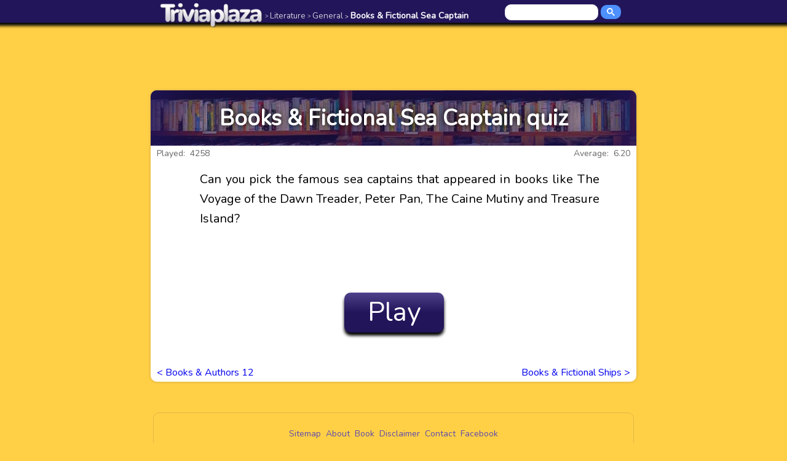

--- FILE ---
content_type: text/html; charset=UTF-8
request_url: https://www.triviaplaza.com/books-fictional-sea-captain-quiz/
body_size: 1891
content:
<!DOCTYPE html>
<html lang="en">
<head>
		<title>Books & Fictional Sea Captain quiz &lt; General &lt; Literature &lt; Triviaplaza - Play online trivia quizzes and get graded</title>
	<meta name="description" content="Can you pick the famous sea captains that appeared in books like The Voyage of the Dawn Treader, Peter Pan, The Caine Mutiny and Treasure Island?">
	<link rel="canonical" href="https://www.triviaplaza.com/books-fictional-sea-captain-quiz/" />
	<link rel=stylesheet href="https://www.triviaplaza.com/tp.css" type="text/css">
	<meta charset="UTF-8">
	<meta name="viewport" content="width=device-width, initial-scale=1.0">
	<link href="https://fonts.googleapis.com/css?family=Nunito" rel="stylesheet">
	<link rel="apple-touch-icon" href="https://www.triviaplaza.com/g/apple-touch-icon.png"><link rel="apple-touch-icon" href="https://www.triviaplaza.com/g/apple-touch-icon-57x57.png" sizes="57x57"><link rel="apple-touch-icon" href="https://www.triviaplaza.com/g/apple-touch-icon-60x60.png" sizes="60x60">	<link rel="apple-touch-icon" href="https://www.triviaplaza.com/g/apple-touch-icon-72x72.png" sizes="72x72"><link rel="apple-touch-icon" href="https://www.triviaplaza.com/g/apple-touch-icon-76x76.png" sizes="76x76"><link rel="apple-touch-icon" href="https://www.triviaplaza.com/g/apple-touch-icon-114x114.png" sizes="114x114"><link rel="apple-touch-icon" href="https://www.triviaplaza.com/g/apple-touch-icon-120x120.png" sizes="120x120"><link rel="apple-touch-icon" href="https://www.triviaplaza.com/g/apple-touch-icon-144x144.png" sizes="144x144"><link rel="apple-touch-icon" href="https://www.triviaplaza.com/g/apple-touch-icon-152x152.png" sizes="152x152"><link rel="apple-touch-icon" href="https://www.triviaplaza.com/g/apple-touch-icon-180x180.png" sizes="180x180"><link rel="icon" type="image/png" href="https://www.triviaplaza.com/g/favicon-16x16.png" sizes="16x16"><link rel="icon" type="image/png" href="https://www.triviaplaza.com/g/favicon-32x32.png" sizes="32x32"><link rel="icon" type="image/png" href="https://www.triviaplaza.com/g/favicon-96x96.png" sizes="96x96"><link rel="icon" type="image/png" href="https://www.triviaplaza.com/g/favicon-180x180.png" sizes="180x180"><link rel="icon" type="image/png" href="https://www.triviaplaza.com/g/favicon-192x192.png" sizes="192x192"><link rel="icon" type="image/png" href="https://www.triviaplaza.com/g/favicon-196x196.png" sizes="196x196">
	<script language="JavaScript" src="https://www.triviaplaza.com/js.js"></script>
	<meta property="fb:admins" content="1432181267" /><!-- Google tag (gtag.js) -->
<script async src="https://www.googletagmanager.com/gtag/js?id=G-BPNHWMP4L2"></script>
<script>
  window.dataLayer = window.dataLayer || [];
  function gtag(){dataLayer.push(arguments);}
  gtag('js', new Date());

  gtag('config', 'G-BPNHWMP4L2');
</script>	<meta property="og:url" content="https://www.triviaplaza.com/books-fictional-sea-captain-quiz/" /><meta property="og:type" content="website" /><meta property="og:title" content="Books & Fictional Sea Captain quiz &lt; General Literature quiz &lt; Triviaplaza - Play online trivia quizzes and get graded" /><meta property="og:description" content="Can you pick the famous sea captains that appeared in books like The Voyage of the Dawn Treader, Peter Pan, The Caine Mutiny and Treasure Island?" /><meta property="og:image" content="https://www.triviaplaza.com/icon/quizzes-literature-general.png" />
	<script language="JavaScript">
		var topcat = 'Literature';
		var tabcat = 'General';
		var actcat = 'Books & Fictional Sea Captain';
		var cnr = 'r3014';
		var actcaturl = 'https://www.triviaplaza.com/books-fictional-sea-captain-quiz/';
		var topcaturl = 'https://www.triviaplaza.com/literature-categories/';
		var tabcaturl = 'https://www.triviaplaza.com/literature-general-quizzes/';
		var avgscore = '6.20';
		var plays = '4258';
		//var questions = [];
	</script>
	<script language="JavaScript" src="https://www.triviaplaza.com/q.js"></script>
</head>	
<body>
<div id="main">
	<div id="topbar">
		<div id="topinbar" class="topnav">
			<a href="https://www.triviaplaza.com/" class="logo" title="Triviaplaza homepage"><img src="https://www.triviaplaza.com/g/triviaplaza-logo.png"></a>
			<a href="https://www.triviaplaza.com/literature-categories/" class="path"><span id="brd1"> &gt;&nbsp;</span>Literature</a> <a href="https://www.triviaplaza.com/literature-general-quizzes/" class="path"><span id="brd2"> &gt;&nbsp;</span>General</a> <a href="https://www.triviaplaza.com/books-fictional-sea-captain-quiz/" class="path pon"><span id="brd3"> &gt;&nbsp;</span>Books & Fictional Sea Captain</a>			<a href="javascript:void(0);" class="icon" id="ticon" onclick="myMenuToggle()">&equiv;</a>
			<div class="seek"><script async src="https://cse.google.com/cse.js?cx=016810449984780541888:yss2s-dwoqu"></script><div class="gcse-searchbox-only"></div></div>
		</div>
	</div>	
	<div id="content">
		<div id="banner"><script async src="https://pagead2.googlesyndication.com/pagead/js/adsbygoogle.js"></script>
	<!-- TP 2020 -->
	<ins class="adsbygoogle adslot_1"
	     data-ad-client="ca-pub-7002117678117390"
	     data-ad-slot="2700917472"></ins>
	<script>
	     (adsbygoogle = window.adsbygoogle || []).push({});
	</script></div>
		<div id="quiz" class="whitebg quizmargin">	
			<div id="title" style="background-image: url('https://www.triviaplaza.com/bg/quizzes-literature-general.jpg');" ><h1 class="qtitle">Books & Fictional Sea Captain quiz</h1></div>
			<div class="average tops">Average:&nbsp; 6.20</div><div class="played tops">Played:&nbsp; 4258</div>			<div id="innerquiz">	
			 	<div class="intro"> 
			 	Can you pick the famous sea captains that appeared in books like The Voyage of the Dawn Treader, Peter Pan, The Caine Mutiny and Treasure Island?</div>				<div id="playbutton"><a href="javascript:void(0);" onclick="StartGame(1,0);"  title="Start this Books & Fictional Sea Captain quiz">Play</a></div>
				<div id="prev" class="bolink"><a href="https://www.triviaplaza.com/authors-12-quiz/">&lt; <span class="bolinka">Books & Authors 12</span><span class="bolinkb">Previous</span></a></div>
<div id="next" class="bolink"><a href="https://www.triviaplaza.com/books-fictional-ships-quiz/"><span class="bolinka">Books & Fictional Ships</span><span class="bolinkb">Next</span> &gt;</a></div>
	
			</div>	
		</div>	
	<div id="footer"><a href="https://www.triviaplaza.com/sitemap/" >Sitemap</a><a href="https://www.triviaplaza.com/about/" >About</a><a href="https://www.triviaplaza.com/book/" >Book</a><a href="https://www.triviaplaza.com/disclaimer/" >Disclaimer</a><a href="https://www.triviaplaza.com/contact/" >Contact</a><a href="https://www.facebook.com/triviaplaza/" target="_blank">Facebook</a></div>
	</div>	
</div>
<script type="application/ld+json">
{
"@context": "https://schema.org",
"@type": "BreadcrumbList",
  "itemListElement": [{
    "@type": "ListItem",
    "position": 1,
    "name": "Quizzes",
    "item": "https://www.triviaplaza.com/"
   },{
    "@type": "ListItem",
    "position": 2,
    "name": "Literature",
    "item": "https://www.triviaplaza.com/literature-categories/"
  },{
    "@type": "ListItem",
    "position": 3,
    "name": "General",
    "item": "https://www.triviaplaza.com/literature-general-quizzes/"
  },{
    "@type": "ListItem",
    "position": 4,
    "name": "Books & Fictional Sea Captain",
    "item": "https://www.triviaplaza.com/books-fictional-sea-captain-quiz/" 
  }]
}
</script>
</body>
</html>

--- FILE ---
content_type: text/html; charset=utf-8
request_url: https://www.google.com/recaptcha/api2/aframe
body_size: 114
content:
<!DOCTYPE HTML><html><head><meta http-equiv="content-type" content="text/html; charset=UTF-8"></head><body><script nonce="iaDMXiQFayvS8iFynC9WBA">/** Anti-fraud and anti-abuse applications only. See google.com/recaptcha */ try{var clients={'sodar':'https://pagead2.googlesyndication.com/pagead/sodar?'};window.addEventListener("message",function(a){try{if(a.source===window.parent){var b=JSON.parse(a.data);var c=clients[b['id']];if(c){var d=document.createElement('img');d.src=c+b['params']+'&rc='+(localStorage.getItem("rc::a")?sessionStorage.getItem("rc::b"):"");window.document.body.appendChild(d);sessionStorage.setItem("rc::e",parseInt(sessionStorage.getItem("rc::e")||0)+1);localStorage.setItem("rc::h",'1762715353330');}}}catch(b){}});window.parent.postMessage("_grecaptcha_ready", "*");}catch(b){}</script></body></html>

--- FILE ---
content_type: text/css
request_url: https://www.triviaplaza.com/tp.css
body_size: 5137
content:
/* CSS made by Peter Meindertsma for www.triviaplaza.com in 2025 */
/* Breakpoint #1: mobile first default settings */
html {height: 100%; overflow-y: scroll;}
body {background-color: #FFD046; font-family: nunito, arial, helvetica, sans-serif; font-size: 20px; color: #fff; height: 100%; margin: 0px; text-align: center; background-repeat: no-repeat;}
/* Lavender: #E3E1EB  yellow? #FFD046 #F9E900 #EEC643 #FFC53A #2D7DD2 #3C91E6 #BBBDF6 #96CDFF*/
#main {padding-bottom: 50px; }
#qscreen * {transition: 0.2s; transition-timing-function: ease;}
img {image-rendering: -webkit-optimize-contrast;}
#topbar {position: sticky; top: 0; background-color: #22155A; margin-bottom: 5px; text-align: center; padding: 0px; /*xheight: 37px;*/ z-index: 20; box-shadow: 0px 0px 5px 5px #000;}	
#topinbar {top: 0; max-width: 760px; padding-top: 5px; text-align: left; margin-left: auto; margin-right: auto; font-size: 0.6em; color: #cdcbd6;}
#topinbar .logo img {padding: 0px 0px 0px 0px; margin: 0px; border: none; vertical-align:middle; height: 32px;}
#content {max-width: 790px; min-width: 310px; margin-left: auto; margin-right: auto; margin-top: 10px;}
#content .whitebg { background-color: #fff; box-shadow: 0px 0px 5px 0px #22155A33; border-radius: 10px; }
#banner {  border: solid 0px black; margin-bottom: 5px; height: 90px !important }
.bannertmp {width: 250px; height: 50px;}
#cats {max-width: 400px; margin-bottom: 20px; margin-left: auto; margin-right: auto;}
#title .cattitle { font-weight: bolder; font-size: 1.1em;}
#title .qtitle { font-weight: bolder; font-size: 1em;}
#cats .frontcats { margin-top: 2px; font-size: 1.1em; color: #fff; background-color: #22155A; border-radius: 10px 10px 10px 10px; margin-bottom: 14px; height: 30px; display: flex; align-items: center; justify-content: center;}
#cats h1 { font-size: 1.2em; color: #000; margin-top: 0px; margin-bottom: 0px; font-weight: normal;}
#title h1 { color: #fff; }
#cats ul {border: solid 0px black; display: flex; flex-direction: row; justify-content: center; gap: 8px 18px; flex-wrap: wrap; margin: 0px; padding: 0px; padding-top: 0px; border-radius: 10px; text-align: center;}
#cats li { list-style-type: none;  margin: 0px; margin-bottom: 10px; /*margin-left: 5px; margin-right: 4px; */ text-align: center;}
#cats li a img { filter: brightness(60%); box-sizing: border-box; border: 0px solid #442AB4; /* #442AB4; */ float: left; width: 110px; height: 90px; padding: 0px; border-radius: 10px; }
#cats li a { background-position: center; color: #22155A; text-decoration: none; float: left; background-color: #22155A; border-radius: 10px; box-shadow: 0px 0px 5px 0px #22155A33; transition: 0.2s; transition-timing-function: ease; transform: translateY(0px);}
#cats li h2 { border-top: solid 2px #22155A; font-size: 0.7em; font-weight: normal; position: absolute; bottom: 0px; width: 100%; height: 34%; color: #fff; text-shadow: 0px 0px 10px #22155A; background-color: rgba(34, 21, 90, 0.5); margin-bottom: 0px; border-radius: 0px 0px 10px 10px; overflow: hidden; display: flex; align-items: center; justify-content: center; }
#cats li a:hover { transform:translateY(-1px); box-shadow: 0px 0px 5px 0px #22155A80; }
#cats li a img:hover { filter: brightness(80%);}
#cats li a:active {transform: translateY(1px); box-shadow: 0px 0px 2px #22155A;}
#quiz .icon, #cats .icon {position: absolute; float: left;}
#quiz .icon img, #cats .icon img {width: 60px; height: 60px; padding: 0px; background-color: #fff; border-radius: 10px; margin-left: 5px;}
#innercats {border-radius: 0px 0px 10px 10px; padding-top: 10px;margin: 0px 5px;}
#innercats table {text-align: left; font-size: 0.82em; margin: 0px 4px; }
#innercats table td.top {text-align: right; font-size: 0.6em; color: #000;}
#innercats table td.second {display: none;}
#innercats table.inn {width: 99%; float: left; box-sizing: border-box; margin-top: 0px;}
#innercats td.sc {font-size: 0.6em; color: #000;}
#innercats td.cat {height: 32px; width: 93%; border-radius: 0px; border-top: solid 1px #22155A1A; }
#innercats td.cat a {text-decoration: none; color: #0000EE;}
#innercats td.cat a:link {color: #0000EE;}
#innercats td.cat a:visited {color: #551A8B;}
#innercats td.cat a:hover {text-decoration: underline;}
#innercats:after {content: ""; display: table; clear: both;}
#sidebox {position: relative; width: 300px; border-radius: 10px; margin-left: auto; margin-right: auto; font-size: 0.8em; margin-bottom: 20px;}
#sidebox ul {list-style-type: none; padding: 0px; margin: 0px; text-align: left;}
#sidebox li.topquiz {text-align: center; margin:2px 0px 20px 0px; border-radius: 10px; box-shadow: 0px 0px 5px 0px #22155A33;}
#sidebox li.topquiz a {background-color: #fff; color: #0000EE; text-align: center; font-size: 1.1em; display: block; padding: 10px 1px; border-radius: 10px; text-decoration: none;}
#sidebox div.poplink {color: #666; margin-top: 5px; font-size: 0.9em;}
#sidebox div.poplink a {text-decoration:none; color: #66F;}
#sidebox div.poplink a:hover {text-decoration:underline; color: #99F;}
#sidelist {border-radius: 10px; background-color: #fff; box-shadow: 0px 0px 5px 0px #22155A33;}
#sidelist h2 {margin: 0px; padding: 0px; font-size: 1.4em; color: #000; font-weight: bold; padding: 5px 0px;}
#sidelist li {margin: 0px; padding: 0px;}
#sidelist ul li a {font-size: 1.1em; color: #0000EE; text-decoration: none; display: block; padding: 10px 6px 10px 6px; border-top: solid 1px #22155A1A; }
#sidelist ul li:last-child a { border-radius: 0px 0px 10px 10px}
#sidebox li.topquiz a:hover, #sidelist ul li a:hover {text-decoration: underline;}
#sidelist ul li:last-child a:hover {border-radius: 0px 0px 10px 10px;}
#quiz {max-width: 400px; margin-left: auto; margin-right: auto; border-radius: 10px;}
#title { margin-left: 0px; margin-right: 0px; height: 90px; border: solid 0px black; border-radius: 10px 10px 0px 0px; display: flex; align-items: center; justify-content: center; color: #fff; box-shadow:inset 0px 0px 70px 20px #22155A; text-shadow: 0px 0px 10px #000; background-position: center; background-repeat: no-repeat; }
#innerquiz {border: solid 0px black; background-color: #fff; border-radius: 0px 0px 10px 10px; padding-top: 1px; margin: 0px 5px; color: #000; height: 350px;}
#innerquiz div.intro {max-width: 650px; padding: 0 10px; margin-left: auto; margin-right: auto; height: 200px; font-size: 0.8em; line-height: 1.4em; margin-top: 5px; text-align: justify;}
#innerquiz div.ismall {font-size: 0.75em; line-height: 1.2em;}
.tops {font-size: 14px; margin-bottom: 5px; color: #666; height: 28px; line-height: 25px; border: solid 0px black;}
.played { text-align: left; margin-left: 10px;}
.average {float: right; margin-right: 10px;}
#playbutton {position: relative; max-width: 160px; width: 100%; line-height: 1em; margin-left: auto; margin-right: auto;}
#playbutton a {text-decoration: none; background-color: #4F428B; padding: 24px 1px 24px 1px; border-radius:10px; color: #fff; width: 100%; text-align: center; display: inline-block; font-size: 2.2em; overflow: hidden; line-height: 0.4em; border-style: hidden;	box-shadow: 0px 5px 5px #000; background-image: linear-gradient(#4F428B,#22155A 50%);}
#playbutton a:hover {background-image: linear-gradient(#5F539C,#22155A 100%); box-shadow: 0px 5px 10px #000;}
#playbutton a:active {background-image: linear-gradient(#4F428B,#22155A 3%); box-shadow: 0px 3px #000; transform: translateY(2px);}
#innerquiz .bolink {font-size: 0.8em; margin-top: 50px;}
#innerquiz .bolink a {text-decoration: none;} #innerquiz .bolink a:hover {text-decoration: underline;}
#prev {float: left; margin-left: 5px;}
#next {float: right;margin-right: 5px;}
.bolink .bolinka {display:none;}
.bolink .bolinkb {display:inline;}
.socialq {position: relative; height: 32px; margin-top: 20px; margin-bottom: 10px; padding: 0px;}
.seek .gsc-input-box {border-radius: 10px !important; height: 20px !important; padding: 2px 0px 2px 0px !important; margin: 0px !important;}
.seek input.gsc-input {margin: 0px !important;}
.seek .gsib_a {padding: 0px 0px 5px 7px !important;}
.seek .gsc-search-button-v2 {border-radius: 10px !important; padding: 5px 10px !important; border: none !important;}
.seek .gsc-search-button-v2:hover {background-color: #5EA1FF !important;}
.seek td.gsc-input {padding-right: 2px !important;}
.topnav {height: 32px;}
.topnav a:not(:first-child) {display: none;}
.topnav div.seek {display: none; float: right; margin-right: 5px; text-align: left; border-radius: 5px; padding: 2px 5px;}
.topnav a.icon {float: right; display: block; margin-top: -5px; padding: 0px 15px; color: #cdcbd6; font-size: 2em; text-decoration: none; font-weight: normal;}
.topnav a.path {color: #cdcbd6; text-decoration: none;}
.topnav.responsive a:not(:first-child) {display: block;}
.topnav.responsive {height: auto;}
.topnav.responsive a.icon {position: absolute; right: 0px; top: 5px;}
.topnav.responsive div.seek {float: none; position: relative; display: block; padding: 20px; margin-left: auto; margin-right: auto; text-align: center;}
a.path {color: #5B49AD; text-decoration: none;}
.topnav.responsive a.path {margin-top: 0px; font-size: 1.4em; line-height: 1.2em; height: 32px; padding: 5px; color: #E3E1EB;}
.topnav.responsive #brd1 {margin-left: 0px;}
.topnav.responsive #brd2 {margin-left: 15px;}
.topnav.responsive #brd3 {margin-left: 30px;}
.topnav.responsive span {font-size: 1.9em; color: #454545; margin-right: 4px;}
.topnav.responsive a.path:hover {background-color: #000;}
#footer {clear: both; display: flex; align-items: center; justify-content: center; margin-bottom: 50px; font-size: 0.7em; color: #22155A; padding: 20px 5px; margin-top: 50px; background-color: none; border-radius: 10px; margin-left: auto; margin-right: auto; border: solid 1px #22155A20;}
#footer a {color: #5B49AD; text-decoration: none; padding: 4px;}
#footer a.factive {color: #22155A;}
#footer a:hover {color: #22155A;}
/* quizpages */
#qscreen { margin-top: 17px; border-radius: 10px; background-color: #fff; border-radius: 10px 20px 10px 10px; position: relative; max-width: 406px; min-height: 287px; margin-bottom: 10px; text-align: center; margin-left: auto; margin-right: auto; color: #000; overflow: visible;}
#qscreen h1 {font-weight: normal; position: relative; font-size: 170%; line-height: 0.5em; margin: 0px; padding-top: 5px; margin-left: auto; margin-right: auto; height: 52px; overflow: visible; z-index: 10; text-shadow: 0px 0px 2px #fff, 1px 1px 2px #fff; cursor:default;}
#buttons {border: solid 0px black; max-width: 790px; text-align: center; margin-left: auto; margin-right: auto; padding-left: 5px; }
#buttons div a {text-decoration: none; background-color: #22155A; height: 60px; width: 370px; vertical-align: middle; border-radius:5px; color: #fff; text-align: center; display: table-cell; font-size: 1.4em; overflow: hidden; line-height: 1em; padding: 0px 5px; box-shadow: 0px 5px 5px #000; background-image: linear-gradient(#4F428B,#22155A 5%);}
#buttons div a:hover {background-image: linear-gradient(#4F428B,#33266B 3%); cursor:pointer;}
#buttons div a:active {background-image: linear-gradient(#4F428B,#22155A 3%); box-shadow: 0px 3px #000; transform: translateY(2px);}
#buttons div {max-width: 370px; width: 100%; display: inline-block; margin: 0px 5px 4px 0px;}
#content.margins {padding-left: 5px; padding-right: 5px;}
#qscreen #qscreenimg { opacity: 1; position: relative; vertical-align: middle; padding: 0px; margin-left: auto; margin-right: auto; height: 230px; width: 1900px; display: table-cell; color: #000; font-size: 2.5em; text-align: center; z-index: 7; line-height: 0.6; overflow: visible; z-index:5; cursor:default;}
#qscreen.imgr {background-image: radial-gradient(#E3E1EB, #fff); border-radius: 20px;}
#qscreen #qscreenimg img { max-height: 225px; max-width: 340px; margin-left: auto; margin-right: auto; border-radius: 10px; filter: drop-shadow(0px 0px 5px #cdcbd6);}
#qscreen #ques {float: left; width: 50px; min-height: 45px; font-size: 1.2em; line-height: 0.9em; padding: 0px; margin-right: 5px; text-align: right;}
#qscreen #ques sup {margin-left: 0.2em; font-size: 0.6em; font-weight: normal; color: #666;}
#qscreen #poin {float: right; min-width: 40px; max-height: 49px; text-align: center; font-size: 1em; margin-left: 3px; margin-right: -1px; overflow:visible; z-index:10;}
#qscreen #poin #score {height: 1.2em; width: 1.2em; font-size: 1.2em; padding: 2px; font-weight: bold; margin-left: auto; margin-right: auto; line-height: 1.25em; background-color: #22155A; border-radius: 50%; color: #fff;}
#qscreen #poin #spts {font-size: 0.45em; margin-left: 0px; margin-top: -2px; color: #666; text-shadow: 0px 0px 5px #cdcbd6;}
#fbicon {position: absolute; z-index: 9; font-size: 9em; top: 330px; width: 100%; height: 250px; margin-left: auto; margin-right: auto; text-align: center; overflow:hidden;}
#fbicon a {text-decoration: none; text-shadow: 1px 1px 10px #333; width: 100%; line-height: 1em;}
.Size0 {font-size: 80%;}	.Size1 {font-size: 70%;}	.Size2 {font-size: 65%;}	.Size3 {font-size: 60%;}	.Size4 {font-size: 55%;}	.Size5 {font-size: 50%;}	.Size6 {font-size: 45%;}	.Size7 {font-size: 40%;}	.Size8 {font-size: 35%;}	.Size9 {font-size: 30%;}	
#buttons.anssmall div a {font-size: 1.2em; line-height: 0.8em;}
#buttons.ansnormal div a {font-size: 1.5em; line-height: 0.8em;}
#buttons div a.qcorrect {background-color: #6BD425; background-image: linear-gradient(#6BD425,#49B203 5%); cursor:default; box-shadow: 0px 5px 5px #333; text-shadow: 0px 0px 2px #48BF84;}
#buttons div a.qincorrect {background-color: #DB222A; background-image: linear-gradient(#FD444C,#DB222A 5%); cursor:default; box-shadow: 0px 5px 5px #000; text-shadow: 0px 0px 2px #B90008;}
a.acorrect {color: #6BD425; font-weight: bolder; font-size:120%; font-stretch: ultra-expanded; cursor: default;}
a.aincorrect {color: #DB222A; font-weight: normal; font-size:110%; cursor: default;}
#score.score10 {letter-spacing: -2px;}
#qscreen h1.resulth1 {font-size: 1.1em; line-height: 1em;}
#qscreen.qscreenresult {background-color: #fff; max-width: 370px; border-radius: 10px; margin-left:auto; margin-right:auto; transition: 0s; transition-timing-function: ease;}
#mark {font-size: 2.4em; font-weight: bold; transform: rotate(356deg); border-style: solid; border-width: 3px; border-radius: 50%; width: 80px; margin:auto;}
#comment {font-size: 1.4em; font-weight: bold; transform: rotate(358deg);}
#stable table {border: none; font-size: 0.8em; margin-left: auto; margin-right: auto; margin-top: 5px; color: #666;}
#stable td.tl {text-align: left;}
#stable td.tr {text-align: right;}
#stable td.savg {color: #22155A;}
#stable td.sbig {font-weight: bold; font-size: 2em;}
#graphcontainer {text-align: right; width: 30%; margin-left: 20px;}
#graph {position: relative; width: 120px; margin-left: auto; margin-left: right; } 
#grade {width: 55%; float:right; padding-right: 10px; text-align: center; }
#grid {border-left: 2px #999 solid; border-bottom: 2px #999 solid; height: 206px;}
#graphscales {font-size: 0.4em; text-align: right; margin-left: -27px; width: 30px; margin-bottom: 0px; height: 100%; color: #666;}
#graphscales div {position: absolute; min-height: 1%; width: 30px; line-height: 0em;}
#graphscales div span {margin-left: 8px; font-weight: bold;}
#g10 {top: 0%;} #g9 {top: 10%;} #g8 {top: 20%;} #g7 {top: 30%;} #g6 {top: 40%;} #g5 {top: 50%;} #g4 {top: 60%;} #g3 {top: 70%;} #g2 {top: 80%;} #g1 {top: 90%;} #g0 {top: 100%;}
#labelavg {margin-left: 30px;}
#labelyour {margin-left: 80px;}
#graphscales .label {position: absolute; margin-top: 210px; min-width: 60px; height: 20px; font-size: 1.5em; text-align: center; line-height: 0.8em;}
#baravg {margin-left: 40px; background-color: #22155A;}
#baryour {margin-left: 90px; background-color: #6BD425;}
#graphscales .bar {position: absolute; bottom: 2px; width: 40px; height: 0px; text-align: center; border-radius:5px 5px 0px 0px;}
/* footer pages */
#innerother { border: solid 0px black; border-radius: 0px 0px 10px 10px; padding: 10px 20px;}
#other { color: #000000; text-align: left; max-width: 420px; margin: 50px auto 40px auto; padding: 0px; font-size: 0.8em; background-color: #fff; border-radius: 10px; box-shadow: 0px 0px 5px 0px #22155A33;}
#other h1 {margin: 0px; font-size: 1.2em; text-align: center; color: #fff; background-color: #22155A; border-radius: 10px 10px 0px 0px; padding: 10px; }
#other h3 {font-size: 1em;}
#other span.smallprint {font-size: 0.8em;}
#other input, textarea {border-radius: 5px; width: 95%; padding: 8px; border: 1px solid #cdcbd6;}
#other form {max-width: 420px;}
#other .sendbutton {text-decoration: none; background-color: #4F428B; padding: 14px 1px 14px 1px; margin-top: 10px;	width: 100px; border-radius:10px; color: #fff; text-align: center; display: inline-block; font-size: 1.2em; overflow: hidden; line-height: 0.4em; border-style: hidden;	box-shadow: 0px 2px 2px #000; background-image: linear-gradient(#4F428B,#22155A 50%);}
#other input[type="submit"]:hover {background-image: linear-gradient(#4F428B,#22155A 100%);}
div.tinyt {font-size: 0.7em; margin-bottom: 20px;}
#other ul.sitemap h3 {margin-bottom: 8px; font-size: 1.2em;}
#other ul.sitemap li { margin-bottom: 8px;}
#other ul.sitemap a { text-decoration: none;}
#other ul.sitemap a:hover { text-decoration: underline;}
#other div.fl {padding-left: 2px;}
#other div.searchresult {padding: 5px; background-color: #fff; border-radius: 5px;}
input.lastnm { display: none;}
/* Breakpoint#2 */
@media only screen and (min-width: 640px) {
body {background-repeat: no-repeat; background-attachment: fixed;}
#topinbar .logo img {height: 30px;}
.bannertmp {width: 468px; height: 60px;}
.topnav a.icon {display: none;}
.topnav div.seek {display: inline;}
.topnav.responsive a.path {margin-left: 10px; padding-top: 5px;}
#cats {max-width: 530px;}
#cats li a img { width: 164px; height: 134px;}
#quiz {max-width: 530px;}
#cats h1 {font-size: 1.5em;}
#title .cattitle { font-weight: bolder; font-size: 1.5em;}
#title .qtitle { font-weight: bolder; font-size: 1.4em;}
#cats li {width: 164px;}
#cats li h2 {font-size: 1.2em; letter-spacing: -0.5px;}
#innercats table.inn {max-width: 251px; }
#innercats table td.second {display: table-cell;}
#innerquiz div.intro {font-size: 1em;}
#innerquiz div.ismall {font-size: 0.9em; line-height: 1.3em;}
.narrow1 {letter-spacing: -0.03em; word-spacing: -0.05em;}
.narrow2 {letter-spacing: -0.05em; word-spacing: -0.07em;}
.bolink .bolinka {display:inline;}
.bolink .bolinkb {display:none;}
.topnav a.pon {color: #fff; font-weight: bold; font-size: 1.05em;}
.topnav span, .topnav a.path {display:inline-block; vertical-align:middle;}
.topnav span {font-size: 0.7em; font-weight: normal;}
.topnav a.path:hover {color: #E3E1EB; text-decoration: underline;}
.seek {max-width: 150px !important;}
.seek .gsc-input-box {width: 110px !important; float:right;}
.seek input.gsc-input {background-size: contain !important; background-position: center center !important; font-size: 0.9em !important;}
#qscreen {min-height: 419px; }
#qscreen #qscreenimg {height: 360px; padding: 0 1em;}
#qscreen #qscreenimg img {max-height: 350px; max-width: 400px;}
#qscreen h1 {line-height: 0.9em;}
#qscreen #ques, #qscreen #poin {font-size: 1.4em;}
#qscreenimg span {line-height: 1.2;} 
#qscreen.qscreenresult { max-width: 620px; }
.Size0 {font-size: 105%;}	.Size1 {font-size: 100%;}	.Size2 {font-size: 95%;}	.Size3 {font-size: 90%;}	.Size4 {font-size: 85%;}	.Size5 {font-size: 80%;}	.Size6 {font-size: 75%;}	.Size7 {font-size: 70%;}	.Size8 {font-size: 65%;}	.Size9 {font-size: 60%;}
#fbicon {font-size: 12em; height: 290px;}
#qscreen h1.resulth1 {font-size: 1.3em; line-height: 1em;}
#qscreen {max-width: 546px; margin-left:auto; margin-right:auto; border: solid 0px black; }
#mark {font-size: 5em; border-style: solid; border-width: 3px; border-radius: 50%; width: 160px; margin:auto;}
#comment {font-size: 1.8em;}
#stable table {font-size: 1.1em;}
#grade {padding-right: 0px;}
#graphcontainer {width: 40%;}
#graph {width: 250px;} 
#grid {height: 306px;}
#graphscales {font-size: 0.5em; margin-left: -23px;}
#graphscales div span {font-size: 2em;}
#labelavg {margin-left: 50px;}
#labelyour {margin-left: 160px;}
#graphscales .label {margin-top: 320px; min-width: 100px; font-size: 1.7em;}
#baravg {margin-left: 50px;}
#baryour {margin-left: 160px;}
#graphscales .bar {width: 100px;}
#other { max-width: 600px; font-size: 1em;}	
}
/* Breakpoint#3 */
@media only screen and (min-width: 760px) {
#qscreen {max-width: 746px; margin-top: 110px;}
#topinbar .logo img {height:40px;}
#topinbar {font-size: 0.67em;}
#banner {margin-bottom: 8px;}
.bannertmp {width: 728px; height: 90px;}
#sidebox {float: right; width: 205px; font-size: 0.72em; margin-right: 5px;}
#cats {float: left; width: 550px;}
#cats h1 {font-size: 1.2em;}
#title .cattitle { font-weight: bolder; font-size: 1.5em;}
#title .qtitle { font-weight: bolder; font-size: 1.8em;}
#quiz {max-width: 790px;}
#qscreen.qscreenresult { max-width: 745px; }
#innerquiz div.intro {margin-left: 65px; line-height: 1.6em;}
.socialq {float: right; top: -422px; right: 67px;}
#footer {max-width: 770px;}
#sidelist ul li a {font-size: 0.9em; margin: 0px 0px 0px 0px;}
.seek {max-width: 190px !important;}
.seek .gsc-input-box {width: 150px !important; float:right;}
#other { max-width: 760px; font-size: 1em; margin-top: 110px;}	
.quizmargin { margin-top: 10px; }
.catmargin  { margin-top: 2px; }
}
/* Breakpoint#3sub */
@media only screen and (min-width: 780px) {
#sidebox {float: right; width: 225px;}
#sidelist ul li a {font-size: 1.1em;}
}
/* Keyframes etc. */
.fadeout {animation: faderout 350ms forwards;}
.fadein {animation: faderin 350ms forwards;}
.flashbutton {animation: flashbutton 1.5s ease-in-out 500ms forwards;}
.fadeoutfb {animation: faderoutfb 2s forwards;}
@keyframes faderoutfb { 0% {opacity: 0; transform: scale(0.1);} 7% {opacity: 1; transform: scale(1);} 80% {opacity: 0.8;} 100% {opacity:0;} }
@keyframes faderout { 0% {opacity: 1;} 100% {opacity: 0;} }
@keyframes faderin { 0% {opacity: 0;} 100% {opacity: 1;} }
@keyframes flashbutton { 0% {background-image: linear-gradient(#6BD425,#49B203 5%);} 25% {background-image: linear-gradient(#4F428B,#22155A 5%);} 50% {background-image: linear-gradient(#6BD425,#49B203 5%);} 75% {background-image: linear-gradient(#4F428B,#22155A 5%);} 100% {background-image: linear-gradient(#6BD425,#49B203 5%);} }
.ba {animation: bsa 500ms ease-in-out forwards;}	.b0 {animation: bs0 1s ease-in-out forwards;}	.b1 {animation: bs1 1s ease-in-out forwards;}	.b2 {animation: bs2 1s ease-in-out forwards;}	.b3 {animation: bs3 1s ease-in-out forwards;}	.b4 {animation: bs4 1s ease-in-out forwards;}	.b5 {animation: bs5 1s ease-in-out forwards;}	.b6 {animation: bs6 1s ease-in-out forwards;}	.b7 {animation: bs7 1s ease-in-out forwards;}	.b8 {animation: bs8 1s ease-in-out forwards;}	.b9 {animation: bs9 1s ease-in-out forwards;}	.b10 {animation: bs10 1s ease-in-out forwards;}
.delay1 {visibility: hidden; animation: delayer 1s ease-in-out 200ms forwards;}	.delay2 {visibility: hidden; animation: delayer 1s ease-in-out 400ms forwards;}	.delay3 {visibility: hidden; animation: delayer 1s ease-in-out 600ms forwards;}
@keyframes bsa { 0% {height: 0%;} 100% {height: 100%;}}
@keyframes bs0 { 0% {height: 0%; background-color: #DB222A;} 100% {height: 100%; background-color: #DB222A;}}
@keyframes bs1 { 0% {height: 0%; background-color: #DB222A;} 100% {height: 100%; background-color: #DB222A;}}
@keyframes bs2 { 0% {height: 0%; background-color: #DB222A;} 100% {height: 100%; background-color: #DB222A;}}
@keyframes bs3 { 0% {height: 0%; background-color: #DB222A;} 100% {height: 100%; background-color: #CB3B29;}}
@keyframes bs4 { 0% {height: 0%; background-color: #DB222A;} 100% {height: 100%; background-color: #CB3B29;}}
@keyframes bs5 { 0% {height: 0%; background-color: #DB222A;} 100% {height: 100%; background-color: #BB5428;}}
@keyframes bs6 { 0% {height: 0%; background-color: #DB222A;} 100% {height: 100%; background-color: #AB6E27;}}
@keyframes bs7 { 0% {height: 0%; background-color: #DB222A;} 100% {height: 100%; background-color: #9B8727;}}
@keyframes bs8 { 0% {height: 0%; background-color: #DB222A;} 100% {height: 100%; background-color: #8BA126;}}
@keyframes bs9 { 0% {height: 0%; background-color: #DB222A;} 100% {height: 100%; background-color: #7BBA25;}}
@keyframes bs10 { 0% {height: 0%; background-color: #DB222A;} 100% {height: 100%; background-color: #6BD425;}}
@keyframes delayer { 0% {visibility: hidden; opacity:0;} 75% {visibility: visible; opacity:0;} 100% {visibility: visible; opacity:1;}}
/* Adsense */
.adslot_1 {display:inline-block; width: 320px; height: 50px; border: solid 0px white;}
@media (max-width: 400px) { .adslot_1 {width: 320px; height: 50px;} }
@media (min-width:500px) { .adslot_1 {width: 468px; height: 60px;} }
@media (min-width:760px) { .adslot_1 {width: 728px; height: 90px;} }
.fb-like {  border: solid 0px white; transition: unset; transition: color 0s;}

--- FILE ---
content_type: application/javascript
request_url: https://www.triviaplaza.com/q.js
body_size: 3682
content:
// Script made by Peter Meindertsma for www.triviaplaza.com in 2020
var seriesdone = ""; var questions = [];

function StartGame(qnr, score) {
	document.getElementById("content").classList.add("fadeout");
	document.getElementById('content').innerHTML = '<div id="qscreen" style="opacity: 1; background-color: transparent;"><div id="qscreenimg" style="font-size: 1.7em; line-height: normal;">Loading</div></div>';
	var waitting = 750; if (cnr == "u0") { waitting = 1500;}
	loadQuestions('https://www.triviaplaza.com/getq.php?gid='+cnr+'&amp;buster='+Math.random());
	setTimeout(function(){CheckLoaded(qnr,0);}, waitting);
}	
function CheckLoaded(qnr,t) {
	if (questions.length > 0)
	{ setTimeout(function(){ document.getElementById('content').innerHTML = ''; BuiltScreen(qnr,0); }, 50); }	
	else { 
		if (t < 5) { t = t + 1; setTimeout(function(){ CheckLoaded(qnr,t)}, 1000); }
		else { document.getElementById("content").className = "fadein"; document.getElementById("content").classList.add("margins"); document.getElementById('content').innerHTML = '<div id="qscreen"><div id="qscreenimg" style="font-size: 1.7em; line-height: normal;">Loading takes too long<br/>Please <a href=\"'+ actcaturl +'\">reload this page</a></div></div>'; }
	}
}
function BuiltScreen(qnr,score) {
	gatc(qnr); // count virtual pageview
	var AskedQ = QuestionSizer(decodeURIComponent(questions[qnr][12]));
	var AttriQ = AtribSizer(decodeURIComponent(questions[qnr][2]));
	// determine if there's an image or not //
	if (decodeURIComponent(questions[qnr][11]) == -1) { 
		if (decodeURIComponent(questions[qnr][7]) == -1) { var imgextention = "gif"; } else { var imgextention = "jpg";}
		if (decodeURIComponent(questions[qnr][10]) == -1) { var addborder = " class=\"imgborder\""; } else { var addborder = "";}
		var imgornot = '<img src=\"https://www.triviaplaza.com/' + decodeURIComponent(questions[qnr][9]) + '/' + decodeURIComponent(questions[qnr][1]) + '.' + imgextention + '\" ' + addborder + '>';
		var imgclass = 'class="imgr"';
		}
	else { 
			imgornot = AttriQ; var imgclass = ""; 
			if (decodeURIComponent(questions[qnr][2]) == "") { AskedQ = ""; imgornot = AtribSizer(decodeURIComponent(questions[qnr][12]));}
		}
	var randomnumber=Math.floor(Math.random()*4)+1; //randomize answer positions
	switch(randomnumber) {
		case 1: var posA = questions[qnr][3]; var posB = questions[qnr][4]; var posC = questions[qnr][5]; var posD = questions[qnr][6]; randy = 1; break;
		case 2: var posA = questions[qnr][6]; var posB = questions[qnr][3]; var posC = questions[qnr][4]; var posD = questions[qnr][5]; randy = 2; break;
		case 3: var posA = questions[qnr][5]; var posB = questions[qnr][6]; var posC = questions[qnr][3]; var posD = questions[qnr][4]; randy = 3; break;
		case 4: var posA = questions[qnr][4]; var posB = questions[qnr][5]; var posC = questions[qnr][6]; var posD = questions[qnr][3]; randy = 4; break;
	}
	var lcheck = 22;
	if ((decodeURIComponent(posA).length > lcheck) || (decodeURIComponent(posB).length > lcheck) || (decodeURIComponent(posC).length > lcheck) || (decodeURIComponent(posD).length > lcheck)) { asize = "anssmall";} else { asize = "ansnormal";} 
	if (score == 1) { var pword = 'point ';} else { var pword = 'points';}
	document.getElementById("content").className = "fadein"; 
	document.getElementById("content").classList.add("margins");
	document.getElementById('content').innerHTML = '\
	<div id="qscreen">\
	<div id="ques">'+qnr+'<sup>/10</sup></div>\
	<div id="poin"><div id="score">'+score+'</div><div id="spts">'+pword+'</div></div>\
	<h1>'+AskedQ+'</h1>\
	<div id="qscreenimg"'+imgclass+'>'+imgornot+'</div>\
	</div>\
	<div id="buttons" class="'+asize+'">\
	<div id="b1"><a onClick=\"CheckAnswer(' + qnr + ',' + score + ',\'' + posA + '\',' + randy + ')\">' + decodeURIComponent(posA) + '</a></div>\
	<div id="b2"><a onClick=\"CheckAnswer(' + qnr + ',' + score + ',\'' + posB + '\',' + randy + ')\">' + decodeURIComponent(posB) + '</a></div>\
	<div id="b3"><a onClick=\"CheckAnswer(' + qnr + ',' + score + ',\'' + posC + '\',' + randy + ')\">' + decodeURIComponent(posC) + '</a></div>\
	<div id="b4"><a onClick=\"CheckAnswer(' + qnr + ',' + score + ',\'' + posD + '\',' + randy + ')\">' + decodeURIComponent(posD) + '</a></div>\
	<div>';
}
function CheckAnswer(qnr,score,answer,randy) {
	var qqdone = ""; var waittime = 2500; var agiven = "";
	  switch(randy) {
		case 1: var posA = questions[qnr][3]; var posB = questions[qnr][4]; var posC = questions[qnr][5]; var posD = questions[qnr][6]; break;
		case 2: var posA = questions[qnr][6]; var posB = questions[qnr][3]; var posC = questions[qnr][4]; var posD = questions[qnr][5]; break;
		case 3: var posA = questions[qnr][5]; var posB = questions[qnr][6]; var posC = questions[qnr][3]; var posD = questions[qnr][4]; break;
		case 4: var posA = questions[qnr][4]; var posB = questions[qnr][5]; var posC = questions[qnr][6]; var posD = questions[qnr][3]; break;
		}
	var blaqb1 = document.getElementById('b1'); blaqb1.innerHTML = '<a id=\"qdone1\">' + decodeURIComponent(posA) + '</a>';
	var blaqb2 = document.getElementById('b2'); blaqb2.innerHTML = '<a id=\"qdone2\">' + decodeURIComponent(posB) + '</a>';
	var blaqb3 = document.getElementById('b3'); blaqb3.innerHTML = '<a id=\"qdone3\">' + decodeURIComponent(posC) + '</a>';
	var blaqb4 = document.getElementById('b4'); blaqb4.innerHTML = '<a id=\"qdone4\">' + decodeURIComponent(posD) + '</a>';
	if (randy == 1) { qqdone = "qdone1"; }
	if (randy == 2) { qqdone = "qdone2"; }	
	if (randy == 3) { qqdone = "qdone3"; }
	if (randy == 4) { qqdone = "qdone4"; }	
	if (decodeURIComponent(answer) == decodeURIComponent(questions[qnr][3])) 
	{ 	score = score + 1; agiven = "0";
		setTimeout(function(){UpdateScore(score);},250);
		document.getElementById(qqdone).className += " qcorrect";
		FeedBackIcon(1);
	}
	else
	{ 	//check which wrong answer has been clicked
		if (decodeURIComponent(answer) == decodeURIComponent(posA)) { qidone = "qdone1"; if (randy == 2) { agiven = 3;} if (randy == 3) { agiven = 2;} if (randy == 4) { agiven = 1;}}
		if (decodeURIComponent(answer) == decodeURIComponent(posB)) { qidone = "qdone2"; if (randy == 1) { agiven = 1;} if (randy == 3) { agiven = 3;} if (randy == 4) { agiven = 2;}}		
		if (decodeURIComponent(answer) == decodeURIComponent(posC)) { qidone = "qdone3"; if (randy == 1) { agiven = 2;} if (randy == 2) { agiven = 1;} if (randy == 4) { agiven = 3;}}
		if (decodeURIComponent(answer) == decodeURIComponent(posD)) { qidone = "qdone4"; if (randy == 1) { agiven = 3;} if (randy == 2) { agiven = 2;} if (randy == 3) { agiven = 1;}}
		document.getElementById(qidone).className += " qincorrect";
		document.getElementById(qqdone).className += " qcorrect flashbutton";
		FeedBackIcon(0);
	}
	var qid = decodeURIComponent(questions[qnr][1]);
	var qnr = qnr + 1;
	//add qid + agiven to string of questions & answers done 
	if (qnr == 2) {seriesdone = cnr + '-379_';}
	seriesdone = seriesdone + qid + '-' + agiven + '_';
	if (qnr > 10) { setTimeout(function(){document.getElementById("qscreenimg").className = "fadeout";},waittime); setTimeout(function(){ShowEndResults(avgscore,score);},waittime);}
	else { 
		 setTimeout(function(){document.getElementById("qscreenimg").className = "fadeout";},waittime); 
		 setTimeout(function(){BuiltScreen(qnr,score);},waittime);
		}
	//setTimeout(function(){document.getElementById("content").classList.add("fadeout");},5);	
	//if (qnr == 11) { setTimeout(function(){DocScore(seriesdone);},Window.waittime+50);} // qnr == 11
	if (qnr == 11) { setTimeout(function(){DocScore(seriesdone);},50);} // qnr == 11
}
function UpdateScore(score) {
	if (score == 10) { document.getElementById("score").className = "score10";}
	if (score == 1) { var pword = 'point ';} else { var pword = 'points';}
	document.getElementById('spts').innerHTML = pword;
	var qqscore = document.getElementById('score'); qqscore.innerHTML = score;
	return qqscore;
}
function FeedBackIcon(c) {
	var div = document.createElement('div'); var bla = document.getElementById('qscreen'); bla.appendChild(div); div.id = 'fbicon'; 
	fbicon.style.opacity="0";
	if (c == 1) { var checkmark = '&check;'; var colorclass = 'acorrect';}
	else { var checkmark = '&#x2718;'; var colorclass = 'aincorrect';}
	div.innerHTML = '<a class=\"'+colorclass+'\">'+checkmark+'</a>';
	var bla2 = document.getElementById('qscreenimg');
	bla2.style.opacity="0.7"; 
	setTimeout(function(){document.getElementById('fbicon').className += " fadeoutfb";},0);
	//setTimeout(function(){div.parentNode.removeChild(div); bla2.style.opacity="1";},Window.waittime+500);
}	
function ShowEndResults(avg, score) {
	switch(score) { 	
		case 10: var fgrade = "A"; var rcolor = "#6BD425"; rcomment = "Excellent!"; break;
		case 9: var fgrade = "A-"; var rcolor = "#7BBA25"; rcomment = "Very good!"; break;
		case 8: var fgrade = "B"; var rcolor = "#8BA126"; rcomment = "Good"; break;
		case 7: var fgrade = "C"; var rcolor = "#9B8727"; rcomment = "Fine"; break;
		case 6: var fgrade = "D"; var rcolor = "#AB6E27"; rcomment = "Marginal"; break;
		case 5: var fgrade = "F+"; var rcolor = "#BB5428"; rcomment = "Bad"; break;
		case 4: var fgrade = "F"; var rcolor = "#CB3B29"; rcomment = "Pretty bad"; break;
		case 3: var fgrade = "F"; var rcolor = "#CB3B29"; rcomment = "Pretty bad"; break;
		case 2: var fgrade = "F-"; var rcolor = "#DB222A"; rcomment = "Very bad"; break;
		case 1: var fgrade = "F-"; var rcolor = "#DB222A"; rcomment = "Very bad"; break;
		case 0: var fgrade = "F-"; var rcolor = "#DB222A"; rcomment = "VERY bad!"; break;
		default: var fgrade = ""; var rcolor = "#000000"; rcomment = ""; break;
	}
	gscore = score;
	var resulttitle = actcat+'  quiz results:';
	var avgb = avg*10; if (isNaN(avgb)) { avgb = 0;}
	var gscoreb = gscore*10;
	document.getElementById('qscreen').innerHTML = '\
	<h1 class="resulth1">'+AtribSizer(resulttitle)+'</h1>\
	<div id="grade">\
	<div id="mark" style="color:'+rcolor+'" class="delay1">'+fgrade+'</div>\
	<div id="comment" style="color:'+rcolor+'" class="delay2">'+rcomment+'</div>\
	<div id="stable" class="delay3"><table><tr><td class="tl">Your score:</td><td class="tr sbig" style="color:'+rcolor+'">'+score+'</td></tr><tr><td class="tl">Average score:</td><td class="tr savg">'+avg+'</td></tr><tr><td class="tl">Total plays:</td><td class="tr savg">'+plays+'</td></tr></table></div>\
	</div>\
	<div id="graphcontainer">\
	<div id="graph">\
	<div id="grid">\
	<div id="graphscales">\
	<div id="g10">10<span>-</span></div><div id="g9">9<span>-</span></div><div id="g8">8<span>-</span></div><div id="g7">7<span>-</span></div><div id="g6">6<span>-</span></div><div id="g5">5<span>-</span></div><div id="g4">4<span>-</span></div><div id="g3">3<span>-</span></div><div id="g2">2<span>-</span></div><div id="g1">1<span>-</span></div><div id="g0">0<span style="opacity: 0;">-</span></div>\
	<div id="labelavg" class="label">Average<br/>score</div>\
	<div id="labelyour" class="label">Your</br/>score</div>\
	<div id="baravg" class="bar ba" style="max-height: calc('+Math.round(avgb)+'% - 2px);"></div>\
	<div id="baryour" class="bar b'+score+'" style="max-height: calc('+gscoreb+'% - 2px);"></div>\
	</div>\
	</div>\
	</div>\
	<div>';
	document.getElementById("qscreen").className = "qscreenresult";
	document.getElementById("buttons").className = "ansnormal";	
	document.getElementById('buttons').innerHTML = '\
	<div id="b1"><a href=\"#\" onclick=\"StartGame(1,0);\" class=\"ansnormal\">Play Again</a></div>\
	<div id="b2"><a href=\"' + tabcaturl + '\" class=\"ansnormal\">Done</a></div>';
	window.questions = [];
	gatc(11); 
	//gaev(score);
}	
function DocScore(done) {
	var xhr;
	if (window.XMLHttpRequest) xhr = new XMLHttpRequest(); // all browsers
	else xhr = new ActiveXObject("Microsoft.XMLHTTP");     // for IE
	var url = 'https://www.triviaplaza.com/writeqs.php?qnrs='+btoa(done);
	//document.write(url);
	//alert(url);
	xhr.open('POST', url, true);
	//xhr.onreadystatechange = function () { if (xhr.readyState===4 && xhr.status===200) { alert(xhr.responseText); } }
	xhr.send();
	return false;
}	
function loadQuestions(url) {
var xmlhttp;
var x,xx,i;
if (window.XMLHttpRequest) { xmlhttp=new XMLHttpRequest(); }	// code for IE7+, Firefox, Chrome, Opera, Safari
else { xmlhttp=new ActiveXObject("Microsoft.XMLHTTP"); } 		// code for IE6, IE5
xmlhttp.onreadystatechange=function()
{ if (xmlhttp.readyState==4 && xmlhttp.status==200)
	{ 	x=xmlhttp.responseXML.documentElement.getElementsByTagName("Q");
		//var questions = [];
		//init 2d array
		for (var teller = 1; teller < 11; teller++) { questions[teller] = []; }
		for (i=0;i<x.length;i++) 
		{ for (j=1;j<13;j++) 
			{	tagname = 'A' + j; //alert(tagname);
				xx=x[i].getElementsByTagName(tagname);
				if (xx[0].firstChild.nodeValue == " ") { xx[0].firstChild.nodeValue = "";} 
				questions[i+1][j] = xx[0].firstChild.nodeValue; 
			}
		}
	}
}
xmlhttp.open("POST",url,true);
xmlhttp.send();
return questions;
}
function QuestionSizer(word) {
	var leng = word.length;
	if 		(leng < 60) { classy = "Size1"}
	else if (leng < 80) { classy = "Size2"}
	else if (leng < 100) { classy = "Size3"}
	else if (leng < 120) { classy = "Size4"}
	else if (leng < 140) { classy = "Size5"}
	else if (leng < 160) { classy = "Size6"}	
	else if (leng < 180) { classy = "Size7"}	
	else if (leng < 200) { classy = "Size8"}	
	else { classy = "Size9"}	
	var wordy = '<span class=\"'+classy+'\">'+word+'</span>';
	return wordy;
}	
function AtribSizer(word) {
	var leng = word.length;
	if 		(leng < 20) { classy = "Size0"}
	else if (leng < 50) { classy = "Size1"}
	else if (leng < 80) { classy = "Size2"}
	else if (leng < 80) { classy = "Size3"}
	else if (leng < 110) { classy = "Size4"}
	else if (leng < 140) { classy = "Size5"}
	else if (leng < 170) { classy = "Size6"}	
	else if (leng < 200) { classy = "Size7"}			
	else if (leng < 230) { classy = "Size8"}			
	else { classy = "Size9"}	
	var wordy = '<span class=\"'+classy+'\">'+word+'</span>';
	return wordy;
}	
//GATC tracking for virtual JS pageviews
function gatc(nr) {
	var gaquest = 'quiz/question' + nr;	
	// if(typeof ga == 'function')
 	// { ga('send', 'pageview', gaquest); }
	//if(typeof gtag == 'function')
	//{ gtag('config', 'UA-292912-5', {'page_path': gaquest}); } 
	if(typeof gtag == 'function')
    	{ gtag('event', 'page_view', { "page_location": gaquest }); }
}
//GATC tracking for events
function gaev(score) {
	//if(typeof ga == 'function')
 	//{ ga('send', 'event', 'Scores', topcat, actcat, score); }
 	if(typeof gtag == 'function')
 	{ gtag('event', 'Scores', { 'event_category' : topcat, 'event_label' : actcat, 'value' : score}); }
}


--- FILE ---
content_type: application/javascript
request_url: https://www.triviaplaza.com/js.js
body_size: 3
content:
function myMenuToggle() {
  var x = document.getElementById("topinbar");
  if (x.className === "topnav") { 
  		x.className += " responsive"; 
  		document.getElementById("ticon").innerHTML="X"; 
  		var bcr1 = document.getElementById("brd1"); if(bcr1) { bcr1.innerHTML="&rdsh;"; }
  		var bcr2 = document.getElementById("brd2"); if(bcr2) { bcr2.innerHTML="&rdsh;"; }
  		var bcr3 = document.getElementById("brd3"); if(bcr3) { bcr3.innerHTML="&rdsh;"; } /*rdsh*/
  	} 
  else { x.className = "topnav"; 
  		document.getElementById("ticon").innerHTML="&equiv;"; 
  		var bcr1 = document.getElementById("brd1"); if(bcr1) { bcr1.innerHTML=" &gt;&nbsp;"; }
      var bcr2 = document.getElementById("brd2"); if(bcr2) { bcr2.innerHTML=" &gt;&nbsp;"; }
      var bcr3 = document.getElementById("brd3"); if(bcr3) { bcr3.innerHTML=" &gt;&nbsp;"; }
  	}
} 